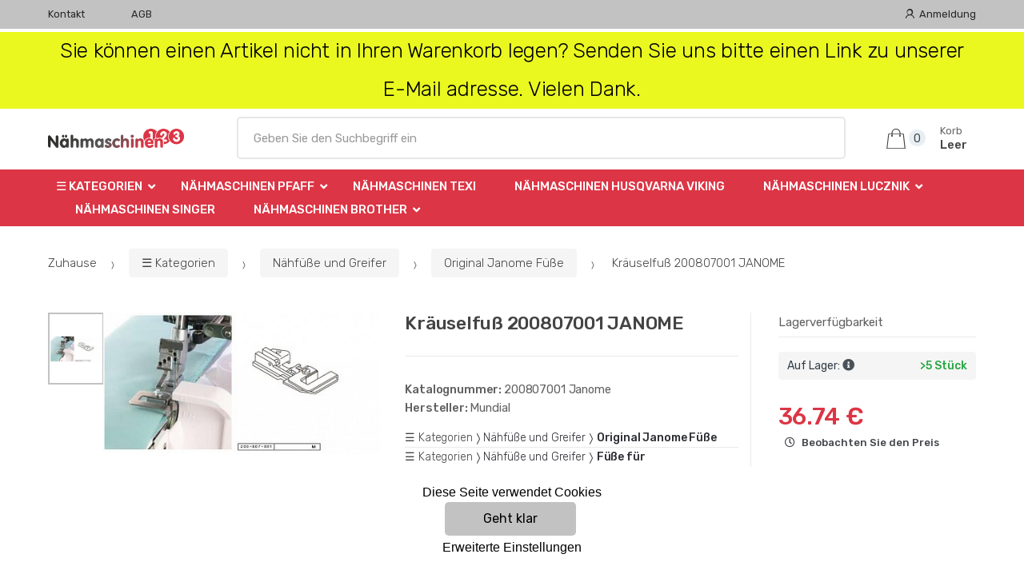

--- FILE ---
content_type: text/html; charset=UTF-8
request_url: https://www.nahmaschinen123.at/raffen-fuss/
body_size: 14133
content:
<!DOCTYPE html><html lang="de" itemscope="itemscope" itemtype="http://schema.org/WebPage"><head><base href="//www.nahmaschinen123.at/"><meta charset="UTF-8"><meta name="viewport" content="width=device-width, initial-scale=1, maximum-scale=1.0, user-scalable=no"><meta property="og:title" content="Kräuselfuß 200807001 JANOME"><meta property="og:type" content="article"><meta property="og:url" content="//www.nahmaschinen123.at/raffen-fuss/"><meta property="og:image" content="//www.nahmaschinen123.at/img/575/raffen-fuss-0--.jpg"><meta property="og:site_name" content="nahmaschinen123.at"><meta property="og:description" content=" Für Janome 1200 D, Janome 200807104
"><title>Kräuselfuß 200807001 janome</title><meta name="description" content=""><meta name="keywords" content=""><meta name="robots" content="all,follow"><meta name="author" content="www.retailys.com"><meta http-equiv="Cache-control" content="public"><link rel="preconnect" href="https://fonts.gstatic.com" crossorigin="anonymous"><link rel="preload" href="retailys/templates/modern/General/build/fonts/techmarket-icons.woff" as="font"  crossorigin="anonymous"><link rel="preload" href="retailys/templates/modern/General/build/fonts/fontawesome5/fa-solid-900.woff2" as="font"  crossorigin="anonymous"><link rel="preload" href="retailys/templates/modern/General/build/fonts/fontawesome5/fa-brands-400.woff2" as="font"  crossorigin="anonymous"><link rel="preload" href="retailys/templates/modern/General/build/fonts/fontawesome5/fa-regular-400.woff2" as="font"  crossorigin="anonymous"><link rel="preload" href="https://fonts.googleapis.com/css2?family=Rubik:wght@300;400;500;900&display=swap" as="style" ><link rel="stylesheet" href="https://fonts.googleapis.com/css2?family=Rubik:wght@300;400;500;900&display=swap"><link rel="preload" href="retailys/templates/modern/General/build/fonts/slick/slick.woff" as="font"  crossorigin="anonymous"><link rel="preload" href="retailys/templates/modern/General/build/css/styles-detail-09d5365638.css" as="style"><link rel="preload" href="retailys/templates/modern/General/build/js/scripts-detail-1d915b5de5.js" as="script"><link rel="stylesheet" type="text/css" href="retailys/templates/modern/General/build/css/styles-detail-09d5365638.css" media="all"><style>:root
		{
			--mainColor: #c2c2c2;
			--secondaryColor: #292929;
			--menuColor: #dc3545;
			--addToCardColor:  #00d900 ;
			--addToCardTextColor:  #000000 ;
			--priceColor:  #dc3545 ;
			--noticeColor: #eaf820;
			--noticeTextColor: #000000;
			--onsaleColor: #f5363e;
			--landscapeTitleColor: #000000;
			--footerColor: #f9f9f9;
			--carousel-with-bg-background-color: #eff5f5;
			--UPSColor: #000000;
		}
	</style><script type="text/javascript" src="retailys/templates/modern/General/build/js/scripts-detail-1d915b5de5.js"></script><link href="https://cdn.jsdelivr.net/npm/select2@4.1.0-rc.0/dist/css/select2.min.css" rel="stylesheet"><script src="https://cdn.jsdelivr.net/npm/select2@4.1.0-rc.0/dist/js/select2.full.min.js"></script><script src="https://cdn.jsdelivr.net/npm/select2@4.0.13/dist/js/i18n/de.js"></script><script>
			$(document).ready(function () {
				function formatSearching(result) {
					if (result.loading) {
						return result.text;
					}
					if(result.type== 'link')
					{
						var markup = "<a class='select2-result-search-box--link' href='//www.nahmaschinen123.at/" + result.link + "/'>" +
								"<div><strong>" + result.text + "</strong></div></a>";
					}else if(result.type == 'section')
					{
						var markup = "<div class=''>" +
								"<div><strong>" + result.text + "</strong></div></div>";
					}else if(result.type=='category')
					{
						var markup = "<a class='select2-result-search-box' href='//www.nahmaschinen123.at/" + result.path + "/'><i class='far fa-folder'></i>";
						 markup += "<div class='category-result'><strong>" + result.name + "</strong></div></a>";
					}
					else {
						var markup = "<a class='select2-result-search-box' href='//www.nahmaschinen123.at/" + result.path + "/'><div class='select2-result-search-image'><img src='" + result.thumbnail + "' ></div><div class='select2-result-search clearfix d-flex flex-column'>" +
								"<div ><strong>" + result.text + "</strong></div>" +
								"<div class='d-flex flex-row justify-content-between'>" +
								"<div class='select2-result-search__meta'>";

						if (result.retailPrice) {
							markup += "<div class='select2-result-search__price'><span class='select2-result-search__price'> " + result.price + "</span> - <span class='select2-result-search__retailprice'>" + result.retailPrice + "</span></div>";

						} else {
							markup += "<div class='select2-result-search__price'><span class='select2-result-search__price'> " + result.price + "</span></div>";
						}
						markup += "</div>";
						markup += "</div></div></a>";
					}
					return markup;
				}
				function formatSearchingSelection(result) {
					return result.text;
				}
				$('#search, #search-mobile').select2({
					allowClear: false,
					DropdownSearch: false,
					//minimumResultsForSearch: 10,
					ajax: {
						url: '//www.nahmaschinen123.at/plugin/Searching/action/getSearchingResultJSON/',
						method: "POST",
						delay: 250,
						dataType: 'json',
						data: function (params) {
							var query = {
								from: 'template',
								q: params.term,
								page: params.page || 1
							}
							return query;
						},
					},
					placeholder: 'Geben Sie den Suchbegriff ein',
					escapeMarkup: function (markup) {
						return markup;
					}, // let our custom formatter work
					minimumInputLength: 3,
					templateResult: formatSearching,
					templateSelection: formatSearchingSelection,
				}).on("select2:unselecting", function(e) {
					$(this).data('state', 'unselected');
				}).on("select2:open", function(e) {
					document.querySelector('.select2-search__field').focus();
				}).on("select2:select", function(e) {
					window.location.href = '//www.nahmaschinen123.at/'+e.params.data.path;
				});
			});
		</script><script>
		window.dataLayer = window.dataLayer || [];
		function changeVariantLayers(select, id, name,variant, label, nameVariant = null, master_id){
	if(nameVariant == null){
		var nameVariant = $(select).find(':selected').attr('data-name');
	}
	dataLayer.push({
		event: 'productVariantChosen',
		actionProduct: {
			id: id,
			master_id: master_id,
			name: name,
			productVariantId: variant
		},
		productVariantProperty: label,
		productVariantChosen:nameVariant
	});
}
	</script><script type="text/javascript">
			function beforeSearching(){
				var q = $('#search').val();
				if(q.length <3){
					return false;
				}else {
					var action = $('#navbarsearch').attr('action') + q + '/?q='+q;
					$('#navbarsearch').attr('action', action);
				}
			}
			function dataLayerClick(url, id, name, priceWithoutWord, manufacturer_name, position, retailPriceWithoutWord, list,category, id2 = undefined){
				event.preventDefault();
				if(retailPriceWithoutWord == 0){
					var retailPriceWithoutWord = undefined;
				}
								if (event.which == 2) {
					window.open(url,'_blank');
				} else if(event.which != 3) {
					location = url;
				}
			}
		</script><link rel="shortcut icon" href="data/robert-vesely/templates/575/26/1/web_icon.png"><!-- BEGIN - Retailys marketing variables for javascript --><script type="text/javascript">
	var loggedUser = null;
	var consentCookie = 0;
var marketingEvent = "offerdetail";
var marketingProductId = "273213";
	</script><!-- END - Retailys marketing variables for javascript --><!-- Google Analytics --><script>
(function(i,s,o,g,r,a,m){i['GoogleAnalyticsObject']=r;i[r]=i[r]||function(){
(i[r].q=i[r].q||[]).push(arguments)},i[r].l=1*new Date();a=s.createElement(o),
m=s.getElementsByTagName(o)[0];a.async=1;a.src=g;m.parentNode.insertBefore(a,m)
})(window,document,'script','https://www.google-analytics.com/analytics.js','ga');
ga('create', 'UA-39419367-9', 'auto');
ga('send', 'pageview');
</script><!-- End Google Analytics --></head><body class="woocommerce-active single-product full-width extended"><div id="page" class="hfeed site"><div
	class="top-bar top-bar-v4"><div class="col-full"><ul id="menu-top-bar-left" class="nav menu-top-bar-left"><li class="menu-item animate-dropdown"><a title="Kontakt" href="//www.nahmaschinen123.at/kontakt-1/">Kontakt</a></li><li class="menu-item animate-dropdown"><a title="AGB" href="//www.nahmaschinen123.at/geschaftsbedingungen/">AGB</a></li></ul><!-- .nav --><div class=""><ul id="menu-top-bar-right" class="nav menu-top-bar-right"><li class="menu-item"><a title="Anmeldung" href="//www.nahmaschinen123.at/plugin/Users/action/login/"><i class="tm tm-login-register"></i>
			Anmeldung</a></li></ul></div><!-- .nav --></div><!-- .col-full --></div><!-- .top-bar-v2 --><div class="fullwidth-notice stretch-full-width mb-0 mt-1"><div class="col-full"><p class="message text-center">Sie können einen Artikel nicht in Ihren Warenkorb legen? Senden Sie uns bitte einen Link zu unserer E-Mail adresse. Vielen Dank.</p></div><!-- .col-full --></div><header id="masthead" class="site-header header-v10" style="background-image: none; "><div class="col-full desktop-only"><div class="techmarket-sticky-wrap"><div class="row"><div class="site-branding"><a href="//www.nahmaschinen123.at/" class="custom-logo-link" rel="home"><img src="data/robert-vesely/templates/575/26/1/logo.png" alt="Logo"></a><!-- /.custom-logo-link --></div><!-- /.site-branding --><!-- ============================================================= End Header Logo ============================================================= --><form class="navbar-search" id="navbarsearch" method="POST" onsubmit="return beforeSearching()"  action="//www.nahmaschinen123.at/q/"><label class="sr-only screen-reader-text" for="search">Suche</label><input type="text" id="search" class="form-control" name="query" minlength="3"></form><!-- .navbar-search --><ul id="site-header-cart" class="site-header-cart menu"><li class="animate-dropdown dropdown cart-link-mini"><a class="cart-contents" href="//www.nahmaschinen123.at/plugin/Basket/action/summary/" data-toggle="dropdown" title="Sie sehen den Warenkorb"><i class="tm tm-shopping-bag"></i><span class="count">0</span><span class="amount"><span class="price-label">Korb</span><span class="totalAmount">
						Leer
						</span></span></a><ul class="dropdown-menu dropdown-menu-mini-cart" style="left: 0px !important; right: -10px !important;"><li><div class="widget woocommerce widget_shopping_cart"><div class="widget_shopping_cart_content"><ul class="woocommerce-mini-cart cart_list product_list_widget "></ul><!-- .cart_list --><p class="woocommerce-mini-cart__total total discount-table-write-info" style="display:none;"><strong>Rabattgutschein:&nbsp;</strong><span class="woocommerce-Price-amount-coupone amount">- <span class="active-coupon-code"></span></span></p><p class="woocommerce-mini-cart__total total"><strong>Gesamt:&nbsp;</strong><span class="woocommerce-Price-amount amount"><span class="woocommerce-Price-currencySymbol"></span>0.00&nbsp;&euro;</span></p><p class="woocommerce-mini-cart__buttons buttons"><a href="//www.nahmaschinen123.at/plugin/Basket/action/summary/" class="button wc-forward">Einkaufswagen anzeigen</a><a href="//www.nahmaschinen123.at/plugin/Basket/action/orderForm/" class="button checkout wc-forward">Gehen Sie zur Registrierkasse</a></p></div><!-- .widget_shopping_cart_content --></div><!-- .widget_shopping_cart --></li></ul><!-- .dropdown-menu-mini-cart --></li></ul><!-- .site-header-cart --></div><!-- /.row --><div class="alert alert-dark alert-cart-update" role="alert">
				Die Produkte im Warenkorb wurden aktualisiert
			</div><div class="alert alert-dark alert-user-login" role="alert"></div><div class="alert alert-dark alert-watchdog" role="alert">
				Watchdog erfolgreich eingestellt.
			</div><div class="alert alert-dark alert-discount-update" role="alert"></div></div><!-- .techmarket-sticky-wrap --><div class="stretched-row"><div class="col-full"><div
					class="row"><nav id="navbar-primary " class="navbar-primary " aria-label="Navbar Primary" data-nav="flex-menu"><ul id="menu-navbar-primary" class="nav yamm"><li class="yamm-fw menu-item menu-item-has-children  animate-dropdown dropdown"><a title="☰ Kategorien" data-toggle="dropdown" class="dropdown-toggle " aria-haspopup="true" href="#" aria-expanded="false">☰ Kategorien
						<span class="caret"></span></a><ul role="menu" class="dropdown-menu" x-placement="top-start" style=""><li class="menu-item menu-item-object-static_block animate-dropdown"><div class="menu-title-link"><a class="without-image " href="//www.nahmaschinen123.at/kategorien/"><span><span>☰ Kategorien</span><small></small></span></a></div><div class="yamm-content"><div class="tm-mega-menu"><ul class="megaMenuGrid"><li style="width: 17% !important"><a class="with-image" href="//www.nahmaschinen123.at/nahmaschinen-pfaff/"><span><img class="image" src="https://www.nahmaschinen123.at/cdn/robert-vesely/img/575/nahmaschinen-pfaff-0-50-50.jpg" alt="Nähmaschinen PFAFF"><span>Nähmaschinen PFAFF</span></span></a></li><li style="width: 17% !important"><a class="with-image" href="//www.nahmaschinen123.at/nahmaschinen-texi/"><span><img class="image" src="https://www.nahmaschinen123.at/cdn/robert-vesely/img/575/nahmaschinen-texi-0-50-50.jpg" alt="Nähmaschinen TEXI"><span>Nähmaschinen TEXI</span></span></a></li><li style="width: 17% !important"><a class="with-image" href="//www.nahmaschinen123.at/nahmaschinen-husqvarna-viking/"><span><img class="image" src="https://www.nahmaschinen123.at/cdn/robert-vesely/img/575/nahmaschinen-husqvarna-viking-0-50-50.jpg" alt="Nähmaschinen HUSQVARNA VIKING"><span>Nähmaschinen HUSQVARNA VIKING</span></span></a></li><li style="width: 17% !important"><a class="with-image" href="//www.nahmaschinen123.at/nahmaschinen-BROTHER/"><span><img class="image" src="https://www.nahmaschinen123.at/cdn/robert-vesely/img/575/nahmaschinen-brother-0-50-50.jpg" alt="Nähmaschinen BROTHER"><span>Nähmaschinen BROTHER</span></span></a></li><li style="width: 17% !important"><a class="with-image" href="//www.nahmaschinen123.at/nahmaschinen-singer/"><span><img class="image" src="https://www.nahmaschinen123.at/cdn/robert-vesely/img/575/nahmaschinen-singer-0-50-50.jpg" alt="Nähmaschinen SINGER"><span>Nähmaschinen SINGER</span></span></a></li><li style="width: 17% !important"><a class="with-image" href="//www.nahmaschinen123.at/naehmaschinen-merrylock/"><span><img class="image" src="https://www.nahmaschinen123.at/cdn/robert-vesely/img/575/naehmaschinen-merrylock-0-50-50.jpg" alt="Nähmaschinen MERRYLOCK"><span>Nähmaschinen MERRYLOCK</span></span></a></li><li style="width: 17% !important"><a class="with-image" href="//www.nahmaschinen123.at/naehmaschinen-veritas/"><span><img class="image" src="https://www.nahmaschinen123.at/cdn/robert-vesely/img/575/naehmaschinen-veritas-0-50-50.jpg" alt="Nähmaschinen VERITAS"><span>Nähmaschinen VERITAS</span></span></a></li><li style="width: 17% !important"><a class="with-image" href="//www.nahmaschinen123.at/bugeltechnik/"><span><img class="image" src="https://www.nahmaschinen123.at/cdn/robert-vesely/img/575/bugeltechnik-0-50-50.jpg" alt="Bügeltechnik"><span>Bügeltechnik</span></span></a></li><li style="width: 17% !important"><a class="with-image" href="//www.nahmaschinen123.at/naehmaschinen-fuer-kinder/"><span><img class="image" src="https://www.nahmaschinen123.at/cdn/robert-vesely/img/575/naehmaschinen-fuer-kinder-0-50-50.jpg" alt="Nähmaschinen für Kinder"><span>Nähmaschinen für Kinder</span></span></a></li><li style="width: 17% !important"><a class="with-image" href="//www.nahmaschinen123.at/naehmaschinen-guzzanti/"><span><img class="image" src="https://www.nahmaschinen123.at/cdn/robert-vesely/img/575/naehmaschinen-guzzanti-0-50-50.jpeg" alt="Nähmaschinen GUZZANTI"><span>Nähmaschinen GUZZANTI</span></span></a></li><li style="width: 17% !important"><a class="with-image" href="//www.nahmaschinen123.at/lucznik-naehmaschinen/"><span><img class="image" src="https://www.nahmaschinen123.at/cdn/robert-vesely/img/575/lucznik-naehmaschinen-0-50-50.jpg" alt="Nähmaschinen LUCZNIK "><span>Nähmaschinen LUCZNIK </span></span></a></li><li style="width: 17% !important"><a class="with-image" href="//www.nahmaschinen123.at/patchwork-und-quilten/"><span><img class="image" src="https://www.nahmaschinen123.at/cdn/robert-vesely/img/575/patchwork-und-quilten-0-50-50.jpg" alt="Patchwork und Quilten"><span>Patchwork und Quilten</span></span></a></li><li style="width: 17% !important"><a class="with-image" href="//www.nahmaschinen123.at/scheren-und-ratschen/"><span><img class="image" src="https://www.nahmaschinen123.at/cdn/robert-vesely/img/575/scheren-und-ratschen-0-50-50.jpg" alt="Scheren und Ratschen"><span>Scheren und Ratschen</span></span></a></li><li style="width: 17% !important"><a class="with-image" href="//www.nahmaschinen123.at/zubehor-fur-nahmaschinen/"><span><img class="image" src="https://www.nahmaschinen123.at/cdn/robert-vesely/img/575/zubehor-fur-nahmaschinen-0-50-50.jpg" alt="Zubehör für Nähmaschinen"><span>Zubehör für Nähmaschinen</span></span></a></li><li style="width: 17% !important"><a class="with-image" href="//www.nahmaschinen123.at/schneidpads/"><span><img class="image" src="https://www.nahmaschinen123.at/cdn/robert-vesely/img/575/schneidpads-0-50-50.jpg" alt="Schneidpads"><span>Schneidpads</span></span></a></li><li style="width: 17% !important"><a class="with-image" href="//www.nahmaschinen123.at/nahfuse-und-greifer/"><span><img class="image" src="https://www.nahmaschinen123.at/cdn/robert-vesely/img/575/nahfuse-und-greifer-0-50-50.jpg" alt="Nähfüße und Greifer"><span>Nähfüße und Greifer</span></span></a></li><li style="width: 17% !important"><a class="with-image" href="//www.nahmaschinen123.at/schragbandeinfasser-und-bugeleisen/"><span><img class="image" src="https://www.nahmaschinen123.at/cdn/robert-vesely/img/575/schragbandeinfasser-und-bugeleisen-0-50-50.jpg" alt="Schrägbandeinfasser und Bügeleisen"><span>Schrägbandeinfasser und Bügeleisen</span></span></a></li><li style="width: 17% !important"><a class="with-image" href="//www.nahmaschinen123.at/nadeln-furs-quilten/"><span><img class="image" src="https://www.nahmaschinen123.at/cdn/robert-vesely/img/575/nadeln-furs-quilten-0-50-50.jpg" alt="Nadeln fürs Quilten"><span>Nadeln fürs Quilten</span></span></a></li><li style="width: 17% !important"><a class="with-image" href="//www.nahmaschinen123.at/stifte-und-sicherheitsnadeln/"><span><img class="image" src="https://www.nahmaschinen123.at/cdn/robert-vesely/img/575/stifte-und-sicherheitsnadeln-0-50-50.jpg" alt="Stifte und Sicherheitsnadeln"><span>Stifte und Sicherheitsnadeln</span></span></a></li><li style="width: 17% !important"><a class="with-image" href="//www.nahmaschinen123.at/geschenkgutscheine/"><span><img class="image" src="https://www.nahmaschinen123.at/cdn/robert-vesely/img/575/geschenkgutscheine-0-50-50.jpg" alt="Geschenkgutscheine"><span>Geschenkgutscheine</span></span></a></li></ul></div><!-- .tm-mega-menu --></div><!-- .yamm-content --></li><!-- .menu-item --></ul><!-- .dropdown-menu --></li><li class="menu-item menu-item-has-children animate-dropdown dropdown"><a title="Nähmaschinen PFAFF" data-toggle="dropdown" class="dropdown-toggle " aria-haspopup="true" href="//www.nahmaschinen123.at/nahmaschinen-pfaff/" aria-expanded="false">
															Nähmaschinen PFAFF
														<span class="caret"></span></a><ul role="menu" class="dropdown-menu"><li class="menu-item"><a title="PFAFF Näh- und Stickmaschinen" href="//www.nahmaschinen123.at/pfaff-nah-und-stickmaschinen/">PFAFF Näh- und Stickmaschinen</a></li><li class="menu-item"><a title="Overlocks - Coverlocks PFAFF" href="//www.nahmaschinen123.at/overlocks-coverlocks-pfaff/">Overlocks - Coverlocks PFAFF</a></li><li class="menu-item"><a title="Overlocky PFAFF" href="//www.nahmaschinen123.at/overlocky-pfaff/">Overlocky PFAFF</a></li></ul><!-- .dropdown-menu --></li><li class="menu-item"><a title="Nähmaschinen TEXI" href="//www.nahmaschinen123.at/nahmaschinen-texi/">Nähmaschinen TEXI</a></li><li class="menu-item"><a title="Nähmaschinen HUSQVARNA VIKING" href="//www.nahmaschinen123.at/nahmaschinen-husqvarna-viking/">Nähmaschinen HUSQVARNA VIKING</a></li><li class="menu-item menu-item-has-children animate-dropdown dropdown"><a title="Nähmaschinen LUCZNIK " data-toggle="dropdown" class="dropdown-toggle " aria-haspopup="true" href="//www.nahmaschinen123.at/lucznik-naehmaschinen/" aria-expanded="false">
															Nähmaschinen LUCZNIK 
														<span class="caret"></span></a><ul role="menu" class="dropdown-menu"><li class="menu-item"><a title="LUCZNIK mechanische Nähmaschinen" href="//www.nahmaschinen123.at/lucznik-mechanische-naehmaschinen/">LUCZNIK mechanische Nähmaschinen</a></li></ul><!-- .dropdown-menu --></li><li class="menu-item"><a title="Nähmaschinen SINGER" href="//www.nahmaschinen123.at/nahmaschinen-singer/">Nähmaschinen SINGER</a></li><li class="menu-item menu-item-has-children animate-dropdown dropdown"><a title="Nähmaschinen BROTHER" data-toggle="dropdown" class="dropdown-toggle " aria-haspopup="true" href="//www.nahmaschinen123.at/nahmaschinen-BROTHER/" aria-expanded="false">
															Nähmaschinen BROTHER
														<span class="caret"></span></a><ul role="menu" class="dropdown-menu"><li class="menu-item"><a title="BROTHER mechanische Nähmaschinen" href="//www.nahmaschinen123.at/BROTHER-mechanische-nahmaschinen/">BROTHER mechanische Nähmaschinen</a></li><li class="menu-item"><a title="BROTHER elektronische Maschinen" href="//www.nahmaschinen123.at/elektronische-maschinen-brother/">BROTHER elektronische Maschinen</a></li><li class="menu-item"><a title="BROTHER Näh- und Stickmaschinen" href="//www.nahmaschinen123.at/brother-nah-und-stickmaschinen/">BROTHER Näh- und Stickmaschinen</a></li><li class="menu-item"><a title="BROTHER Stickmaschinen" href="//www.nahmaschinen123.at/brother-stickmaschinen/">BROTHER Stickmaschinen</a></li><li class="menu-item"><a title="BROTHER Overlocks und Coverlocks" href="//www.nahmaschinen123.at/brother-overlocks-und-coverlocks/">BROTHER Overlocks und Coverlocks</a></li></ul><!-- .dropdown-menu --></li></ul><!-- .nav --></nav><!-- .navbar-primary --></div></div></div></div><div class="col-full handheld-only"><div class="handheld-header"><div class="row"><div class="site-branding"><a href="//www.nahmaschinen123.at/" class="custom-logo-link" rel="home"><img src="data/robert-vesely/templates/575/26/1/logo.png" alt="Logo"></a><!-- /.custom-logo-link --></div><!-- /.site-branding --><!-- ============================================================= End Header Logo ============================================================= --><div class="handheld-header-links"><ul class=""><li class="menu-item" style="position: relative;"><a title="Anmeldung" href="//www.nahmaschinen123.at/plugin/Users/action/login/"><i class="tm tm-login-register"></i></a></li></ul><!-- .columns-3 --></div><!-- .handheld-header-links --></div><div class="alert alert-dark alert-cart-update" role="alert">
				Die Produkte im Warenkorb wurden aktualisiert
			</div><div class="alert alert-dark alert-user-login" role="alert"></div><div class="alert alert-dark alert-watchdog" role="alert">
				Watchdog erfolgreich eingestellt.
			</div><div class="alert alert-dark alert-discount-update" role="alert"></div><div class="techmarket-sticky-wrap"><div class="row"><nav id="handheld-navigation" class="handheld-navigation" aria-label="Handheld Navigation"><button class="btn navbar-toggler" type="button" aria-label="Menu"><i class="tm tm-departments-thin"></i><span>Menu</span></button><div class="handheld-navigation-menu"><div class="handheld-navigation-menu-content"><span class="tmhm-close">Schließen</span><ul id="menu-departments-menu-1" class="nav"><li class="menu-item menu-item-has-children animate-dropdown dropdown"><a data-toggle="dropdown" class="dropdown-toggle" aria-haspopup="true" href="//www.nahmaschinen123.at/kategorien/" aria-expanded="false">☰ Kategorien<span class="caret"></span></a><ul role="menu" class="dropdown-menu"><li class="menu-item animate-dropdown"><a title="Nähmaschinen PFAFF" href="//www.nahmaschinen123.at/nahmaschinen-pfaff/">Nähmaschinen PFAFF</a></li><li class="menu-item animate-dropdown"><a title="Nähmaschinen TEXI" href="//www.nahmaschinen123.at/nahmaschinen-texi/">Nähmaschinen TEXI</a></li><li class="menu-item animate-dropdown"><a title="Nähmaschinen HUSQVARNA VIKING" href="//www.nahmaschinen123.at/nahmaschinen-husqvarna-viking/">Nähmaschinen HUSQVARNA VIKING</a></li><li class="menu-item animate-dropdown"><a title="Nähmaschinen BROTHER" href="//www.nahmaschinen123.at/nahmaschinen-BROTHER/">Nähmaschinen BROTHER</a></li><li class="menu-item animate-dropdown"><a title="Nähmaschinen SINGER" href="//www.nahmaschinen123.at/nahmaschinen-singer/">Nähmaschinen SINGER</a></li><li class="menu-item animate-dropdown"><a title="Nähmaschinen MERRYLOCK" href="//www.nahmaschinen123.at/naehmaschinen-merrylock/">Nähmaschinen MERRYLOCK</a></li><li class="menu-item animate-dropdown"><a title="Nähmaschinen VERITAS" href="//www.nahmaschinen123.at/naehmaschinen-veritas/">Nähmaschinen VERITAS</a></li><li class="menu-item animate-dropdown"><a title="Bügeltechnik" href="//www.nahmaschinen123.at/bugeltechnik/">Bügeltechnik</a></li><li class="menu-item animate-dropdown"><a title="Nähmaschinen für Kinder" href="//www.nahmaschinen123.at/naehmaschinen-fuer-kinder/">Nähmaschinen für Kinder</a></li><li class="menu-item animate-dropdown"><a title="Nähmaschinen GUZZANTI" href="//www.nahmaschinen123.at/naehmaschinen-guzzanti/">Nähmaschinen GUZZANTI</a></li><li class="menu-item animate-dropdown"><a title="Nähmaschinen LUCZNIK " href="//www.nahmaschinen123.at/lucznik-naehmaschinen/">Nähmaschinen LUCZNIK </a></li><li class="menu-item animate-dropdown"><a title="Patchwork und Quilten" href="//www.nahmaschinen123.at/patchwork-und-quilten/">Patchwork und Quilten</a></li><li class="menu-item animate-dropdown"><a title="Scheren und Ratschen" href="//www.nahmaschinen123.at/scheren-und-ratschen/">Scheren und Ratschen</a></li><li class="menu-item animate-dropdown"><a title="Zubehör für Nähmaschinen" href="//www.nahmaschinen123.at/zubehor-fur-nahmaschinen/">Zubehör für Nähmaschinen</a></li><li class="menu-item animate-dropdown"><a title="Schneidpads" href="//www.nahmaschinen123.at/schneidpads/">Schneidpads</a></li><li class="menu-item animate-dropdown"><a title="Nähfüße und Greifer" href="//www.nahmaschinen123.at/nahfuse-und-greifer/">Nähfüße und Greifer</a></li><li class="menu-item animate-dropdown"><a title="Schrägbandeinfasser und Bügeleisen" href="//www.nahmaschinen123.at/schragbandeinfasser-und-bugeleisen/">Schrägbandeinfasser und Bügeleisen</a></li><li class="menu-item animate-dropdown"><a title="Nadeln fürs Quilten" href="//www.nahmaschinen123.at/nadeln-furs-quilten/">Nadeln fürs Quilten</a></li><li class="menu-item animate-dropdown"><a title="Stifte und Sicherheitsnadeln" href="//www.nahmaschinen123.at/stifte-und-sicherheitsnadeln/">Stifte und Sicherheitsnadeln</a></li><li class="menu-item animate-dropdown"><a title="Geschenkgutscheine" href="//www.nahmaschinen123.at/geschenkgutscheine/">Geschenkgutscheine</a></li></ul></li><!-- .dropdown-menu --><li class="menu-item menu-item-has-children animate-dropdown dropdown"><a data-toggle="dropdown" class="dropdown-toggle" aria-haspopup="true" href="//www.nahmaschinen123.at/nahmaschinen-pfaff/" aria-expanded="false">Nähmaschinen PFAFF<span class="caret"></span></a><ul role="menu" class="dropdown-menu"><li class="menu-item animate-dropdown"><a title="PFAFF Näh- und Stickmaschinen" href="//www.nahmaschinen123.at/pfaff-nah-und-stickmaschinen/">PFAFF Näh- und Stickmaschinen</a></li><li class="menu-item animate-dropdown"><a title="Overlocks - Coverlocks PFAFF" href="//www.nahmaschinen123.at/overlocks-coverlocks-pfaff/">Overlocks - Coverlocks PFAFF</a></li><li class="menu-item animate-dropdown"><a title="Overlocky PFAFF" href="//www.nahmaschinen123.at/overlocky-pfaff/">Overlocky PFAFF</a></li></ul></li><!-- .dropdown-menu --><li class="highlight menu-item animate-dropdown"><a title="Nähmaschinen TEXI" href="//www.nahmaschinen123.at/nahmaschinen-texi/">Nähmaschinen TEXI</a></li><li class="highlight menu-item animate-dropdown"><a title="Nähmaschinen HUSQVARNA VIKING" href="//www.nahmaschinen123.at/nahmaschinen-husqvarna-viking/">Nähmaschinen HUSQVARNA VIKING</a></li><li class="menu-item menu-item-has-children animate-dropdown dropdown"><a data-toggle="dropdown" class="dropdown-toggle" aria-haspopup="true" href="//www.nahmaschinen123.at/lucznik-naehmaschinen/" aria-expanded="false">Nähmaschinen LUCZNIK <span class="caret"></span></a><ul role="menu" class="dropdown-menu"><li class="menu-item animate-dropdown"><a title="LUCZNIK mechanische Nähmaschinen" href="//www.nahmaschinen123.at/lucznik-mechanische-naehmaschinen/">LUCZNIK mechanische Nähmaschinen</a></li></ul></li><!-- .dropdown-menu --><li class="highlight menu-item animate-dropdown"><a title="Nähmaschinen SINGER" href="//www.nahmaschinen123.at/nahmaschinen-singer/">Nähmaschinen SINGER</a></li><li class="menu-item menu-item-has-children animate-dropdown dropdown"><a data-toggle="dropdown" class="dropdown-toggle" aria-haspopup="true" href="//www.nahmaschinen123.at/nahmaschinen-BROTHER/" aria-expanded="false">Nähmaschinen BROTHER<span class="caret"></span></a><ul role="menu" class="dropdown-menu"><li class="menu-item animate-dropdown"><a title="BROTHER mechanische Nähmaschinen" href="//www.nahmaschinen123.at/BROTHER-mechanische-nahmaschinen/">BROTHER mechanische Nähmaschinen</a></li><li class="menu-item animate-dropdown"><a title="BROTHER elektronische Maschinen" href="//www.nahmaschinen123.at/elektronische-maschinen-brother/">BROTHER elektronische Maschinen</a></li><li class="menu-item animate-dropdown"><a title="BROTHER Näh- und Stickmaschinen" href="//www.nahmaschinen123.at/brother-nah-und-stickmaschinen/">BROTHER Näh- und Stickmaschinen</a></li><li class="menu-item animate-dropdown"><a title="BROTHER Stickmaschinen" href="//www.nahmaschinen123.at/brother-stickmaschinen/">BROTHER Stickmaschinen</a></li><li class="menu-item animate-dropdown"><a title="BROTHER Overlocks und Coverlocks" href="//www.nahmaschinen123.at/brother-overlocks-und-coverlocks/">BROTHER Overlocks und Coverlocks</a></li></ul></li><!-- .dropdown-menu --></ul></div><div class="handheld-navigation-menu-filler"></div></div><!-- .handheld-navigation-menu --></nav><!-- .handheld-navigation --><div class="site-search"><div class="widget woocommerce widget_product_search"><form role="search" method="POST" class="woocommerce-product-search" action="//www.nahmaschinen123.at/q/"><label class="screen-reader-text" for="woocommerce-product-search-field-0">Suche:</label><input type="search" id="search-mobile" class="form-control search-field" name="query" minlength="3"><p class='spamkiller_searching'>Ochrana proti spamu. Kolik je
						7x4?
						<input class='spamkill_searching' type='text' name='spamkill_searching' value=''></p><input type="submit" value="Search"></form></div><!-- .widget --></div><!-- .site-search --><a class="handheld-header-cart-link has-icon" href="//www.nahmaschinen123.at/plugin/Basket/action/summary/" title="Einkaufswagen anzeigen"><i class="tm tm-shopping-bag"></i><span class="count">0</span></a></div><!-- /.row --><div class="alert alert-dark alert-mobile alert-cart-update " role="alert">
			Die Produkte im Warenkorb wurden aktualisiert
		</div><div class="alert alert-dark alert-mobile alert-watchdog" role="alert">
				Watchdog erfolgreich eingestellt.
		</div><div class="alert alert-dark alert-mobile alert-discount-update" role="alert"></div></div><!-- .techmarket-sticky-wrap --></div><!-- .handheld-header --></div><!-- .handheld-only --></header><!-- .header-v4 --><!-- ============================================================= Header End ============================================================= --><div id="content" class="site-content" tabindex="-1"><div class="col-full"><div class="row"><nav class="woocommerce-breadcrumb"><a href="//www.nahmaschinen123.at/">Zuhause</a><span class="delimiter"><i class="tm tm-breadcrumbs-arrow-right"></i></span><a href="">☰ Kategorien</a><span class="delimiter"><i class="tm tm-breadcrumbs-arrow-right"></i></span><a href="//www.nahmaschinen123.at/nahfuse-und-greifer/">Nähfüße und Greifer</a><span class="delimiter"><i class="tm tm-breadcrumbs-arrow-right"></i></span><a href="//www.nahmaschinen123.at/original-janome-fusse/">Original Janome Füße</a><span class="delimiter"><i class="tm tm-breadcrumbs-arrow-right"></i></span>
											Kräuselfuß 200807001 JANOME
			</nav><!-- .woocommerce-breadcrumb --><!-- .woocommerce-breadcrumb --><div id="primary" class="content-area"><main id="main" class="site-main"><div class="product"  itemscope itemtype="https://schema.org/Product"><div class="single-product-wrapper"><div class="product-images-wrapper thumb-count-2"><div class="sticky-params d-flex align-items-end flex-column"></div><div class="master-gallery-carousel"><div id="techmarket-single-product-gallery" class="techmarket-single-product-gallery techmarket-single-product-gallery--with-images techmarket-single-product-gallery--columns-2 images gallery-change-variant gallery-change-variant-273213 " data-columns="2"><div class="techmarket-single-product-gallery-images" data-ride="tm-slick-carousel" data-wrap=".woocommerce-product-gallery__wrapper" data-slick="{&quot;infinite&quot;:false,&quot;slidesToShow&quot;:1,&quot;slidesToScroll&quot;:1,&quot;dots&quot;:false,&quot;arrows&quot;:false,&quot;asNavFor&quot;:&quot;#techmarket-single-product-gallery .techmarket-single-product-gallery-thumbnails__wrapper&quot;}"><div class="woocommerce-product-gallery woocommerce-product-gallery--with-images woocommerce-product-gallery--columns-2 images" data-columns="2"><figure class="woocommerce-product-gallery__wrapper "><div data-thumb="//www.nahmaschinen123.at/img/575/raffen-fuss-0-180-180.jpg" class="woocommerce-product-gallery__image"><a href="//www.nahmaschinen123.at/img/575/raffen-fuss-0--.jpg" data-lightbox="273213" tabindex="-1" class="align-self-center" ><img src="//www.nahmaschinen123.at/img/575/raffen-fuss-0-400-400.jpg" loading="lazy" class="attachment-shop_single size-shop_single wp-post-image" alt="Kräuselfuß 200807001 JANOME" itemprop="image"></a></div></figure></div><!-- .woocommerce-product-gallery --></div><!-- .techmarket-single-product-gallery-images --><div class="techmarket-single-product-gallery-thumbnails" data-ride="tm-slick-carousel" data-wrap=".techmarket-single-product-gallery-thumbnails__wrapper" data-slick="{&quot;slidesToShow&quot;:4,&quot;dots&quot;:false,&quot;infinite&quot;:true,&quot;arrows&quot;:true,&quot;vertical&quot;:true,&quot;verticalSwiping&quot;:true,&quot;focusOnSelect&quot;:true,&quot;touchMove&quot;:true,&quot;centerMode&quot;:false,&quot;variableWidth&quot;:false,&quot;prevArrow&quot;:&quot;&lt;a href=\&quot;#\&quot;&gt;&lt;i class=\&quot;tm tm-arrow-up\&quot;&gt;&lt;\/i&gt;&lt;\/a&gt;&quot;,&quot;nextArrow&quot;:&quot;&lt;a href=\&quot;#\&quot;&gt;&lt;i class=\&quot;tm tm-arrow-down\&quot;&gt;&lt;\/i&gt;&lt;\/a&gt;&quot;,&quot;asNavFor&quot;:&quot;#techmarket-single-product-gallery .woocommerce-product-gallery__wrapper&quot;,&quot;responsive&quot;:[{&quot;breakpoint&quot;:765,&quot;settings&quot;:{&quot;vertical&quot;:false,&quot;horizontal&quot;:true,&quot;verticalSwiping&quot;:false,&quot;slidesToShow&quot;:4}}]}"><figure class="techmarket-single-product-gallery-thumbnails__wrapper"><figure data-thumb="//www.nahmaschinen123.at/img/575/raffen-fuss-0-180-180.jpg" class="techmarket-wc-product-gallery__image detail-product-gallery-thumbnails" style="width: 90px; height: 90px"><img src="//www.nahmaschinen123.at/img/575/raffen-fuss-0-180-180.jpg" loading="lazy" class="attachment-shop_thumbnail size-shop_thumbnail wp-post-image" alt="Kräuselfuß 200807001 JANOME"></figure></figure><!-- .techmarket-single-product-gallery-thumbnails__wrapper --></div><!-- .techmarket-single-product-gallery-thumbnails --></div></div><!-- .techmarket-single-product-gallery --></div><!-- .product-images-wrapper --><div class="summary entry-summary"><div class="single-product-header"><h1 class="product_title entry-title" itemprop="name">Kräuselfuß 200807001 JANOME</h1></div><!-- .single-product-header --><div class="woocommerce-product-details__short-description"><ul><li><strong>Katalognummer: </strong>
						200807001 Janome</li><li><strong>Hersteller: </strong><span itemprop="manufacturer">Mundial</span></li></ul></div><!-- .woocommerce-product-details__short-description --><div class="single-product-meta mb-0 pb-0"><div class="cat-and-sku"><span class="posted_in categories"><span>☰ Kategorien</span><i class="tm tm-breadcrumbs-arrow-right"></i><a rel="tag" href="//www.nahmaschinen123.at/nahfuse-und-greifer/">Nähfüße und Greifer</a><i class="tm tm-breadcrumbs-arrow-right"></i><a rel="tag" href="//www.nahmaschinen123.at/original-janome-fusse/"><strong itemprop="category">Original Janome Füße</strong></a></span></div><div class="brand"></div></div><div class="single-product-meta mb-0 pb-0"><div class="cat-and-sku"><span class="posted_in categories"><span>☰ Kategorien</span><i class="tm tm-breadcrumbs-arrow-right"></i><a rel="tag" href="//www.nahmaschinen123.at/nahfuse-und-greifer/">Nähfüße und Greifer</a><i class="tm tm-breadcrumbs-arrow-right"></i><a rel="tag" href="//www.nahmaschinen123.at/fusse-fur-heimnahmaschinen/"><strong itemprop="category">Füße für Heimnähmaschinen</strong></a></span></div><div class="brand"></div></div><div class="single-product-meta mb-0 pb-0"><div class="cat-and-sku"><span class="posted_in categories"><span>☰ Kategorien</span><i class="tm tm-breadcrumbs-arrow-right"></i><a rel="tag" href="//www.nahmaschinen123.at/nahfuse-und-greifer/">Nähfüße und Greifer</a><i class="tm tm-breadcrumbs-arrow-right"></i><a rel="tag" href="//www.nahmaschinen123.at/fusse-fur-overlock-coverlock-janome-1200d/"><strong itemprop="category">Füße für Overlock - Coverlock Janome 1200D</strong></a></span></div><div class="brand"></div></div><div class="single-product-meta mb-0 pb-0"><div class="cat-and-sku"><span class="posted_in categories"><span>☰ Kategorien</span><i class="tm tm-breadcrumbs-arrow-right"></i><a rel="tag" href="//www.nahmaschinen123.at/nahfuse-und-greifer/"><strong itemprop="category">Nähfüße und Greifer</strong></a></span></div><div class="brand"><a href="//www.nahmaschinen123.at/nahfuse-und-greifer/"><img alt="Nähfüße und Greifer" src="//www.nahmaschinen123.at/img/575/nahfuse-und-greifer-0-50-100.jpg" class="" loading="lazy"></a></div></div><!-- .single-product-meta --></div><!-- .entry-summary --><div class="product-actions-wrapper" itemprop="offers" itemtype="http://schema.org/Offer" itemscope><div class="product-actions" itemprop="url" content="https://www.nahmaschinen123.at/raffen-fuss/"><div class="availability">
				Lagerverfügbarkeit
			</div><!-- .availability --><div class="additional-info"><meta itemprop="availability" content="https://schema.org/InStock"><div class="d-flex justify-content-between" data-container="body" data-toggle="popover" data-placement="left" data-content="Abholen Heute."><span>Auf Lager:
								<i class="fas fa-sm fa-info-circle" style="font-size: 15px;"></i></span><span class="text-success"><strong>&gt;5 Stück</strong></span></div></div><!-- .additional-info --><p class="price"><span class="woocommerce-Price-amount amount"><span class="woocommerce-Price-currencySymbol" itemprop="priceCurrency" content="EUR"></span><span itemprop="price" content="36.7422">36.74&nbsp;&euro;</span></span></p><div class="watchdog-section"><div class="watchdog-price"><i class="far fa-clock"></i><span>Beobachten Sie den Preis</span></div></div><!-- .price --><div class="variations_form cart"><div class="variants-section"><table class="variations"><tbody></tbody></table></div><div class="single_variation_wrap"><div class="woocommerce-variation-add-to-cart variations_button woocommerce-variation-add-to-cart-disabled"><div class="quantity"><label for="quantity-input">Menge</label><input id="quantity-input" type="number" name="quantity" value="1" title="Menge" class="input-text qty text" size="4"></div><button class="single_add_to_cart_button button alt wc-variation-selection-needed" type="submit" data-article-id="273213" 	>In den Warenkorb</button></div></div></div><!-- .single_variation_wrap --><!-- .variations_form --></div><!-- .product-actions --></div><!-- .product-actions-wrapper --></div><!-- .single-product-wrapper --><div class="woocommerce-tabs wc-tabs-wrapper"><ul role="tablist" class="nav tabs wc-tabs"><li class="nav-item description_tab"><a class="nav-link active" id="moreDescriptionLink" data-toggle="tab" role="tab" aria-controls="tab-description" href="#tab-description">Beschreibung</a></li></ul><!-- /.ec-tabs --><div class="tab-content"><div class="tab-pane panel wc-tab active ck-content" id="tab-description" role="tabpanel" itemprop="description"><p>Für Janome 1200 D, Janome 200807104</p></div><div class="tab-pane " id="tab-params" role="tabpanel"><ul></ul></div></div></div><div class="tm-related-products-carousel section-products-carousel" id="tm-related-products-carousel" data-ride="tm-slick-carousel" data-wrap=".products" data-slick="{&quot;slidesToShow&quot;:7,&quot;slidesToScroll&quot;:7,&quot;dots&quot;:true,&quot;arrows&quot;:true,&quot;prevArrow&quot;:&quot;&lt;a href=\&quot;#\&quot;&gt;&lt;i class=\&quot;tm tm-arrow-left\&quot;&gt;&lt;\/i&gt;&lt;\/a&gt;&quot;,&quot;nextArrow&quot;:&quot;&lt;a href=\&quot;#\&quot;&gt;&lt;i class=\&quot;tm tm-arrow-right\&quot;&gt;&lt;\/i&gt;&lt;\/a&gt;&quot;,&quot;appendArrows&quot;:&quot;#tm-related-products-carousel .custom-slick-nav&quot;,&quot;responsive&quot;:[{&quot;breakpoint&quot;:767,&quot;settings&quot;:{&quot;slidesToShow&quot;:1,&quot;slidesToScroll&quot;:1}},{&quot;breakpoint&quot;:780,&quot;settings&quot;:{&quot;slidesToShow&quot;:3,&quot;slidesToScroll&quot;:3}},{&quot;breakpoint&quot;:1200,&quot;settings&quot;:{&quot;slidesToShow&quot;:4,&quot;slidesToScroll&quot;:4}},{&quot;breakpoint&quot;:1400,&quot;settings&quot;:{&quot;slidesToShow&quot;:5,&quot;slidesToScroll&quot;:5}}]}"><section class="related"><header class="section-header"><h2 class="section-title">Original Janome Füße</h2><nav class="custom-slick-nav"></nav></header><!-- .section-header --><div class="products"><div class="product" id="product-273343"><a href="//www.nahmaschinen123.at/quiltfuss-859839002-janome-1/" class="woocommerce-LoopProduct-link"  data-href="//www.nahmaschinen123.at/quiltfuss-859839002-janome-1/" onclick="dataLayerClick('//www.nahmaschinen123.at/quiltfuss-859839002-janome-1/','273343', 'Quiltfuß 859839002 JANOME', 11.6622, 'Janome', 1, 0, 'detailProduct', '', '273343');" onauxclick="dataLayerClick('//www.nahmaschinen123.at/quiltfuss-859839002-janome-1/','273343', 'Quiltfuß 859839002 JANOME', 11.6622, 'Janome', 1, 0, 'detailProduct', '', '273343');"><div class="sticky-params d-flex align-items-end flex-column"></div><div class="product-image"><img src="//www.nahmaschinen123.at/img/575/quiltfuss-859839002-janome-1-0-174-174.jpg" class="wp-post-image" alt="Quiltfuß 859839002 JANOME" loading="lazy"></div><span class="price"><br><ins><span class="amount">11.66&nbsp;&euro;</span></ins></span><!-- /.price --><h2 class="woocommerce-loop-product__title">Quiltfuß 859839002 JANOME</h2></a><div class="hover-area"><a class="button add_to_cart_button" href="#" rel="nofollow" data-article-id="273343" >In den Warenkorb
						</a></div></div><!-- /.product-outer --><div class="product" id="product-273342"><a href="//www.nahmaschinen123.at/quiltfuss-202087003-janome-1/" class="woocommerce-LoopProduct-link"  data-href="//www.nahmaschinen123.at/quiltfuss-202087003-janome-1/" onclick="dataLayerClick('//www.nahmaschinen123.at/quiltfuss-202087003-janome-1/','273342', 'Quiltfuß 202087003 JANOME', 11.8712, 'Janome', 2, 0, 'detailProduct', '', '273342');" onauxclick="dataLayerClick('//www.nahmaschinen123.at/quiltfuss-202087003-janome-1/','273342', 'Quiltfuß 202087003 JANOME', 11.8712, 'Janome', 2, 0, 'detailProduct', '', '273342');"><div class="sticky-params d-flex align-items-end flex-column"></div><div class="product-image"><img src="//www.nahmaschinen123.at/img/575/quiltfuss-202087003-janome-1-0-174-174.jpg" class="wp-post-image" alt="Quiltfuß 202087003 JANOME" loading="lazy"></div><span class="price"><br><ins><span class="amount">11.87&nbsp;&euro;</span></ins></span><!-- /.price --><h2 class="woocommerce-loop-product__title">Quiltfuß 202087003 JANOME</h2></a><div class="hover-area"><a class="button add_to_cart_button" href="#" rel="nofollow" data-article-id="273342" >In den Warenkorb
						</a></div></div><!-- /.product-outer --><div class="product" id="product-273308"><a href="//www.nahmaschinen123.at/set-3-fuss-1/" class="woocommerce-LoopProduct-link"  data-href="//www.nahmaschinen123.at/set-3-fuss-1/" onclick="dataLayerClick('//www.nahmaschinen123.at/set-3-fuss-1/','273308', 'Set 3 Fuß', 15.8422, '', 3, 0, 'detailProduct', '', '273308');" onauxclick="dataLayerClick('//www.nahmaschinen123.at/set-3-fuss-1/','273308', 'Set 3 Fuß', 15.8422, '', 3, 0, 'detailProduct', '', '273308');"><div class="sticky-params d-flex align-items-end flex-column"></div><div class="product-image"><img src="//www.nahmaschinen123.at/img/575/set-3-fuss-1-0-174-174.jpg" class="wp-post-image" alt="Set 3 Fuß" loading="lazy"></div><span class="price"><br><ins><span class="amount">15.84&nbsp;&euro;</span></ins></span><!-- /.price --><h2 class="woocommerce-loop-product__title">Set 3 Fuß</h2></a><div class="hover-area"><a class="button add_to_cart_button" href="#" rel="nofollow" data-article-id="273308" >In den Warenkorb
						</a></div></div><!-- /.product-outer --><div class="product" id="product-273302"><a href="//www.nahmaschinen123.at/overlock-fuss-fur-nahmaschinen-mit-umlaufgreifer/" class="woocommerce-LoopProduct-link"  data-href="//www.nahmaschinen123.at/overlock-fuss-fur-nahmaschinen-mit-umlaufgreifer/" onclick="dataLayerClick('//www.nahmaschinen123.at/overlock-fuss-fur-nahmaschinen-mit-umlaufgreifer/','273302', 'Overlock Fuß für Nähmaschinen mit Umlaufgreifer', 6.27, '', 4, 0, 'detailProduct', '', '273302');" onauxclick="dataLayerClick('//www.nahmaschinen123.at/overlock-fuss-fur-nahmaschinen-mit-umlaufgreifer/','273302', 'Overlock Fuß für Nähmaschinen mit Umlaufgreifer', 6.27, '', 4, 0, 'detailProduct', '', '273302');"><div class="sticky-params d-flex align-items-end flex-column"></div><div class="product-image"><img src="//www.nahmaschinen123.at/img/575/overlock-fuss-fur-nahmaschinen-mit-umlaufgreifer-0-174-174.jpg" class="wp-post-image" alt="Overlock Fuß für Nähmaschinen mit Umlaufgreifer" loading="lazy"></div><span class="price"><br><ins><span class="amount">6.27&nbsp;&euro;</span></ins></span><!-- /.price --><h2 class="woocommerce-loop-product__title">Overlock Fuß für Nähmaschinen mit Umlaufgreifer</h2></a><div class="hover-area"><a class="button add_to_cart_button" href="#" rel="nofollow" data-article-id="273302" >In den Warenkorb
						</a></div></div><!-- /.product-outer --><div class="product" id="product-273296"><a href="//www.nahmaschinen123.at/spulenkapsel-fur-janome-mit-fadenabschneider-ersatzteile-fur-haushaltsmaschinen/" class="woocommerce-LoopProduct-link"  data-href="//www.nahmaschinen123.at/spulenkapsel-fur-janome-mit-fadenabschneider-ersatzteile-fur-haushaltsmaschinen/" onclick="dataLayerClick('//www.nahmaschinen123.at/spulenkapsel-fur-janome-mit-fadenabschneider-ersatzteile-fur-haushaltsmaschinen/','273296', 'Spulenkapsel für Janome mit Fadenabschneider (Ersatzteile für Haushaltsmaschinen)', 25.8742, '', 5, 0, 'detailProduct', '', '273296');" onauxclick="dataLayerClick('//www.nahmaschinen123.at/spulenkapsel-fur-janome-mit-fadenabschneider-ersatzteile-fur-haushaltsmaschinen/','273296', 'Spulenkapsel für Janome mit Fadenabschneider (Ersatzteile für Haushaltsmaschinen)', 25.8742, '', 5, 0, 'detailProduct', '', '273296');"><div class="sticky-params d-flex align-items-end flex-column"></div><div class="product-image"><img src="//www.nahmaschinen123.at/img/575/spulenkapsel-fur-janome-mit-fadenabschneider-ersatzteile-fur-haushaltsmaschinen-0-174-174.jpg" class="wp-post-image" alt="Spulenkapsel für Janome mit Fadenabschneider (Ersatzteile für Haushaltsmaschinen)" loading="lazy"></div><span class="price"><br><ins><span class="amount">25.87&nbsp;&euro;</span></ins></span><!-- /.price --><h2 class="woocommerce-loop-product__title">Spulenkapsel für Janome mit Fadenabschneider (Ersatzteile für Haushaltsmaschinen)</h2></a><div class="hover-area"><a class="button add_to_cart_button" href="#" rel="nofollow" data-article-id="273296" >In den Warenkorb
						</a></div></div><!-- /.product-outer --><div class="product" id="product-273291"><a href="//www.nahmaschinen123.at/montage-funfzehn-fuss/" class="woocommerce-LoopProduct-link"  data-href="//www.nahmaschinen123.at/montage-funfzehn-fuss/" onclick="dataLayerClick('//www.nahmaschinen123.at/montage-funfzehn-fuss/','273291', 'Set mit 15 Nähmaschinenfüßen für Singer, Bernette, Janome, Brother, Redstar, Texi usw.', 37.62, '', 6, 0, 'detailProduct', '', '273291');" onauxclick="dataLayerClick('//www.nahmaschinen123.at/montage-funfzehn-fuss/','273291', 'Set mit 15 Nähmaschinenfüßen für Singer, Bernette, Janome, Brother, Redstar, Texi usw.', 37.62, '', 6, 0, 'detailProduct', '', '273291');"><div class="sticky-params d-flex align-items-end flex-column"></div><div class="product-image"><img src="//www.nahmaschinen123.at/img/575/montage-funfzehn-fuss-0-174-174.jpg" class="wp-post-image" alt="Set mit 15 Nähmaschinenfüßen für Singer, Bernette, Janome, Brother, Redstar, Texi usw." loading="lazy"></div><span class="price"><br><ins><span class="amount">37.62&nbsp;&euro;</span></ins></span><!-- /.price --><h2 class="woocommerce-loop-product__title">Set mit 15 Nähmaschinenfüßen für Singer, Bernette, Janome, Brother, Redstar, Texi usw.</h2></a><div class="hover-area"><a class="button add_to_cart_button" href="#" rel="nofollow" data-article-id="273291" >In den Warenkorb
						</a></div></div><!-- /.product-outer --><div class="product" id="product-273276"><a href="//www.nahmaschinen123.at/stellen-sie-fur-das-nahen-boleros/" class="woocommerce-LoopProduct-link"  data-href="//www.nahmaschinen123.at/stellen-sie-fur-das-nahen-boleros/" onclick="dataLayerClick('//www.nahmaschinen123.at/stellen-sie-fur-das-nahen-boleros/','273276', 'Stellen Sie für das Nähen Boleros', 59.7322, '', 7, 0, 'detailProduct', '', '273276');" onauxclick="dataLayerClick('//www.nahmaschinen123.at/stellen-sie-fur-das-nahen-boleros/','273276', 'Stellen Sie für das Nähen Boleros', 59.7322, '', 7, 0, 'detailProduct', '', '273276');"><div class="sticky-params d-flex align-items-end flex-column"></div><div class="product-image"><img src="//www.nahmaschinen123.at/img/575/stellen-sie-fur-das-nahen-boleros-0-174-174.jpg" class="wp-post-image" alt="Stellen Sie für das Nähen Boleros" loading="lazy"></div><span class="price"><br><ins><span class="amount">59.73&nbsp;&euro;</span></ins></span><!-- /.price --><h2 class="woocommerce-loop-product__title">Stellen Sie für das Nähen Boleros</h2></a><div class="hover-area"><a class="button add_to_cart_button" href="#" rel="nofollow" data-article-id="273276" >In den Warenkorb
						</a></div></div><!-- /.product-outer --><div class="product" id="product-273275"><a href="//www.nahmaschinen123.at/geschlossener-quiltfuss-fur-janome-6600-1600-7700/" class="woocommerce-LoopProduct-link"  data-href="//www.nahmaschinen123.at/geschlossener-quiltfuss-fur-janome-6600-1600-7700/" onclick="dataLayerClick('//www.nahmaschinen123.at/geschlossener-quiltfuss-fur-janome-6600-1600-7700/','273275', 'Geschlossener Quiltfuß für JANOME 6600, 1600, 7700', 16.6782, 'Janome', 8, 0, 'detailProduct', '', '273275');" onauxclick="dataLayerClick('//www.nahmaschinen123.at/geschlossener-quiltfuss-fur-janome-6600-1600-7700/','273275', 'Geschlossener Quiltfuß für JANOME 6600, 1600, 7700', 16.6782, 'Janome', 8, 0, 'detailProduct', '', '273275');"><div class="sticky-params d-flex align-items-end flex-column"></div><div class="product-image"><img src="//www.nahmaschinen123.at/img/575/geschlossener-quiltfuss-fur-janome-6600-1600-7700-0-174-174.jpg" class="wp-post-image" alt="Geschlossener Quiltfuß für JANOME 6600, 1600, 7700" loading="lazy"></div><span class="price"><br><ins><span class="amount">16.68&nbsp;&euro;</span></ins></span><!-- /.price --><h2 class="woocommerce-loop-product__title">Geschlossener Quiltfuß für JANOME 6600, 1600, 7700</h2></a><div class="hover-area"><a class="button add_to_cart_button" href="#" rel="nofollow" data-article-id="273275" >In den Warenkorb
						</a></div></div><!-- /.product-outer --><div class="product" id="product-273274"><a href="//www.nahmaschinen123.at/fuss-fur-overlockstich-m/" class="woocommerce-LoopProduct-link"  data-href="//www.nahmaschinen123.at/fuss-fur-overlockstich-m/" onclick="dataLayerClick('//www.nahmaschinen123.at/fuss-fur-overlockstich-m/','273274', 'Fuß für Overlockstich (M)', 9.3632, '', 9, 0, 'detailProduct', '', '273274');" onauxclick="dataLayerClick('//www.nahmaschinen123.at/fuss-fur-overlockstich-m/','273274', 'Fuß für Overlockstich (M)', 9.3632, '', 9, 0, 'detailProduct', '', '273274');"><div class="sticky-params d-flex align-items-end flex-column"></div><div class="product-image"><img src="//www.nahmaschinen123.at/img/575/fuss-fur-overlockstich-m-0-174-174.jpg" class="wp-post-image" alt="Fuß für Overlockstich (M)" loading="lazy"></div><span class="price"><br><ins><span class="amount">9.36&nbsp;&euro;</span></ins></span><!-- /.price --><h2 class="woocommerce-loop-product__title">Fuß für Overlockstich (M)</h2></a><div class="hover-area"><a class="button add_to_cart_button" href="#" rel="nofollow" data-article-id="273274" >In den Warenkorb
						</a></div></div><!-- /.product-outer --><div class="product" id="product-273273"><a href="//www.nahmaschinen123.at/overlock-fuss-g/" class="woocommerce-LoopProduct-link"  data-href="//www.nahmaschinen123.at/overlock-fuss-g/" onclick="dataLayerClick('//www.nahmaschinen123.at/overlock-fuss-g/','273273', 'Overlock Fuß (G)', 11.2442, '', 10, 0, 'detailProduct', '', '273273');" onauxclick="dataLayerClick('//www.nahmaschinen123.at/overlock-fuss-g/','273273', 'Overlock Fuß (G)', 11.2442, '', 10, 0, 'detailProduct', '', '273273');"><div class="sticky-params d-flex align-items-end flex-column"></div><div class="product-image"><img src="//www.nahmaschinen123.at/img/575/overlock-fuss-g-0-174-174.jpg" class="wp-post-image" alt="Overlock Fuß (G)" loading="lazy"></div><span class="price"><br><ins><span class="amount">11.24&nbsp;&euro;</span></ins></span><!-- /.price --><h2 class="woocommerce-loop-product__title">Overlock Fuß (G)</h2></a><div class="hover-area"><a class="button add_to_cart_button" href="#" rel="nofollow" data-article-id="273273" >In den Warenkorb
						</a></div></div><!-- /.product-outer --><!-- /.product-outer --></div></section><!-- .single-product-wrapper --></div><!-- .tm-related-products-carousel --></div><!-- .product --></main><!-- #main --></div><!-- #primary --></div><!-- .row --></div><!-- .col-full --><div aria-hidden="true" aria-labelledby="watchdogPriceModalLabel" class="modal fade" data-backdrop="static" id="watchdogPriceModal" role="dialog" tabindex="-1"><div class="modal-dialog modal-lg" role="document"><div class="modal-content"><div class="modal-header"><h5 class="modal-title" id="watchdogPriceModalLabel">Hlídání ceny u produktu
						Kräuselfuß 200807001 JANOME</h5></div><div class="modal-body" style="text-align: center;"><form id="watchdog-form" class="watchdog-form" action="//www.nahmaschinen123.at/plugin/Marketing/action/saveWatchdog/" method="post"><p style="padding-bottom:2px">Bitte geben Sie Ihre Daten ein, wenn der Preis für dieses Produkt das erforderliche Niveau erreicht, werden wir Sie kontaktieren.</p><input type="hidden" name="id" value="273213"><div class="watchdog-table"><div class="row "><div class="col-md-6"><label>Name:<span class="requiered">*</span></label><input type="text" minlength="2" required class="text" name="name"></div><div class="col-md-6"><label>E-Mail:<span class="requiered">*</span></label><input type="text" minlength="2" required class="text" name="email" value="@"></div></div><div class="row"><div class="col-md-6"><label>Telefon:</label><input type="text" class="text" name="phone"></div><div class="col-md-6"><label>Zielpreis:</label><input type="text" id="target_price" class="text target_price" name="target_price"></div></div><div class="row"><div class="col-md-12"><label>Hinweis:</label><textarea cols="40" rows="5" name="message"></textarea></div></div></div><p id='spamkiller_watchdog'>Ochrana proti spamu. Kolik je
							7x4?
							<input type='text' name='spamkill_watchdog' value='' id='spamkill_watchdog'></p></form></div><div class="modal-footer"><button type="submit" id="sendPriceWatchdog" class="btn btn-primary">Einreichen</button><button class="btn btn-secondary" data-dismiss="modal" type="button">Abbrechen</button></div></div></div></div><div aria-hidden="true" aria-labelledby="watchdogStoreModalLabel" class="modal fade" data-backdrop="static" id="watchdogStoreModal" role="dialog" tabindex="-1"><div class="modal-dialog modal-lg" role="document"><div class="modal-content"><div class="modal-header"><h5 class="modal-title" id="watchdogStoreModalLabel">Hlídání dostupnosti u produktu
						Kräuselfuß 200807001 JANOME</h5></div><div class="modal-body" style="text-align: center;"><form id="watchdog-form-store" class="watchdog-form-store" action="//www.nahmaschinen123.at/plugin/Marketing/action/saveWatchdog/" method="post"><p style="padding-bottom:2px">Bitte geben Sie Ihre Daten ein, sobald die Ware verfügbar ist, wir werden uns mit Ihnen in Verbindung setzen</p><input type="hidden" name="onstore" value="1"><input type="hidden" name="id" value="273213"><div class="watchdog-table"><div class="row "><div class="col-md-6"><label>Name:<span class="requiered">*</span></label><input type="text" minlength="2" required class="text" name="name"></div><div class="col-md-6"><label>E-Mail:<span class="requiered">*</span></label><input type="text" minlength="2" required class="text" name="email" value="@"></div></div><div class="row "><div class="col-md-6"><label>Telefon:</label><input type="text" class="text" name="phone"></div></div><div class="row "><div class="col-md-12"><label>Hinweis:</label><textarea cols="40" rows="5" name="message"></textarea></div></div></div><p id='spamkiller_watchdog_store'>Ochrana proti spamu. Kolik je
							7x4?
							<input type='text' name='spamkill_watchdog' value='' id='spamkill_watchdog_store'></p></form></div><div class="modal-footer"><button type="submit" id="sendStoreWatchdog" class="btn btn-primary">Einreichen</button><button class="btn btn-secondary" data-dismiss="modal" type="button">Abbrechen</button></div></div></div></div><!-- #content --><footer class="site-footer footer-v1"><div class="col-full"><div class="before-footer-wrap"><div class="col-full"><div class="footer-social-icons"><ul class="social-icons nav"></ul></div><!-- .footer-social-icons --></div><!-- .col-full --></div><!-- .before-footer-wrap --><div class="footer-widgets-block"><div class="row"><div class="footer-contact"><div class="footer-logo"><div class="site-branding"><a href="//www.nahmaschinen123.at/" class="custom-logo-link" rel="home"><img src="data/robert-vesely/templates/575/26/1/logo.png" alt="Logo"></a><!-- /.custom-logo-link --></div><!-- /.site-branding --><!-- ============================================================= End Header Logo ============================================================= --></div><div class="contact-payment-wrap"><div class="footer-contact-info"><div class="media"><span class="media-left icon media-middle"><i class="tm tm-call-us-footer"></i></span><div class="media-body"><span class="call-us-title">Kontakt</span><span class="call-us-text">+420 603 715 430</span><span class="call-us-text"><a href="mailto:rove@volny.cz">rove@volny.cz</a></span><address class="footer-contact-address">
					Nähmaschinen123.de, Velana spol. s r.o. <br>
	Šoustalova 5, 625 00  BRNO, Tschechien
								</address></div><!-- .media-body --></div><!-- .media --></div><!-- .footer-contact-info --><div class="footer-payment-info"><div class="media"><span class="media-left icon media-middle"><i class="tm tm-safe-payments"></i></span><div class="media-body"><div class="footer-payment-icons"><img src="data/robert-vesely/templates/575/26/1/footerPaymentImage.png" width="200px" alt="footerPaymentImage"></div><!-- .footer-payment-icons --></div><!-- .media-body --></div><!-- .media --></div><!-- .footer-payment-info --></div><!-- .contact-payment-wrap --></div><!-- .footer-contact --><div class="footer-widgets"><div class="columns "><aside class="widget widget_nav_menu clearfix"><div class="body"><h4 class="widget-title">Sonstige Kategorien</h4><div class="menu-footer-menu-1-container"><ul id="menu-footer-menu-1" class="menu"><li class="menu-item"><a href="//www.nahmaschinen123.at/nahfuse-und-greifer/">Nähfüße und Greifer</a></li><li class="menu-item"><a href="//www.nahmaschinen123.at/nadeln-furs-quilten/">Nadeln fürs Quilten</a></li><li class="menu-item"><a href="//www.nahmaschinen123.at/bugeltechnik/">Bügeltechnik</a></li><li class="menu-item"><a href="//www.nahmaschinen123.at/vliesstoffe-polster-und-verstarkungen/">Vliesstoffe, Polster und Verstärkungen</a></li><li class="menu-item"><a href="//www.nahmaschinen123.at/schragbandeinfasser-und-bugeleisen/">Schrägbandeinfasser und Bügeleisen</a></li></ul></div><!-- .menu-footer-menu-1-container --></div><!-- .body --></aside><!-- .widget --></div><!-- .columns --><div class="columns  "><aside class="widget widget_nav_menu clearfix"><div class="body"><h4 class="widget-title">Nützliche Links</h4><div class="menu-footer-menu-2-container"><ul id="menu-footer-menu-2" class="menu"><li class="menu-item"><a href="//www.nahmaschinen123.at/geschenkgutscheine/">Geschenkgutscheine</a></li><li class="menu-item"><a href="//www.nahmaschinen123.at/zubehor-fur-nahmaschinen/">Zubehör für Nähmaschinen</a></li></ul></div><!-- .menu-footer-menu-2-container --></div><!-- .body --></aside><!-- .widget --></div><!-- .columns --><div class="columns"><aside class="widget widget_nav_menu clearfix"><div class="body"><h4 class="widget-title">Support</h4><div class="menu-footer-menu-3-container"><ul id="menu-footer-menu-3" class="menu"><li class="menu-item"><a href="//www.nahmaschinen123.at/kontakt-1/">Kontakt</a></li><li class="menu-item"><a href="//www.nahmaschinen123.at/geschaftsbedingungen/">AGB</a></li><li class="menu-item"><a href="//www.nahmaschinen123.at/gewahrleistung-und-reklamationen/">Gewährleistung und Reklamationen</a></li><li class="menu-item"><a href="//www.nahmaschinen123.at/lieferung-und-versand/">Lieferung und Versand</a></li><li class="menu-item"><a href="//www.nahmaschinen123.at/zahlungsmethoden-und-bedingungen/">Zahlungsmethoden und bedingungen</a></li><li class="menu-item"><a href="//www.nahmaschinen123.at/dsgvo-datenschutzrichtlinie/">DSGVO-Datenschutzrichtlinie</a></li></ul></div><!-- .menu-footer-menu-3-container --></div><!-- .body --></aside><!-- .widget --></div><!-- .columns --></div><!-- .footer-widgets --></div><!-- .row --></div><!-- .footer-widgets-block --><div class="site-info"><div class="col-full"><div class="copyright">Copyright &copy;
					2026
					<a href="//www.nahmaschinen123.at/">nahmaschinen123.at</a></div><!-- .copyright --><div class="credit">
											Created by
						<a href="//www.retailys.com">RETAILYS.</a></div><!-- .credit --></div><!-- .col-full --></div><!-- .site-info --></div><!-- .col-full --></footer><!-- .site-footer --></div><script>
$(document).ready(function() {
    lightbox.option({
        'resizeDuration': 200,
        'alwaysShowNavOnTouchDevices': true,
        'albumLabel': "Foto%1 von%2",
        'disableScrolling': true,
        'positionFromTop': 80
    })

    $('.watchdog-price').on('click', function(e) {
        $('#watchdogPriceModal').modal('show');
    });
    $('.watchdog-store').on('click', function(e) {
        $('#watchdogStoreModal').modal('show');
    });
    $('#sendPriceWatchdog').on('click', function(e) {
        e.preventDefault();
        var form = $('#watchdog-form');
        form.validate({
            lang: 'de', // or whatever language option you have.
            rules: {
                target_price: {
                    required: true,
                    digits: true
                },
                email: {
                    required: true,
                    email: true,
                }
            }
        });

        if (form.valid()) {
			 $("#watchdog-form").block({
				message: "",
				css: {
					border: 'none',
					padding: '15px',
					backgroundColor: '#000',
					'-webkit-border-radius': '10px',
					'-moz-border-radius': '10px',
					opacity: .5,
					color: '#fff'
				}
			});
            var data = $('.watchdog-form').serialize();
            var url = $('.watchdog-form').attr('action');
            $.ajax({
                url: url,
                data: data,
                type: 'POST'
            }).done(function(data) {
				$("#watchdog-form").unblock();
                $('#watchdogPriceModal').modal('hide');
				 $('.alert-watchdog').slideDown("slow").delay(2500).hide("slow");
            });
        } else {
            console.log(form.valid());

        }
    });
    $('#sendStoreWatchdog').on('click', function(e) {
        e.preventDefault();
        var form = $('#watchdog-form-store');
        form.validate({
            lang: 'de', // or whatever language option you have.
            rules: {
                email: {
                    required: true,
                    email: true
                }
            }
        });

        if (form.valid()) {
			$("#watchdog-form-store").block({
				message: "",
				css: {
					border: 'none',
					padding: '15px',
					backgroundColor: '#000',
					'-webkit-border-radius': '10px',
					'-moz-border-radius': '10px',
					opacity: .5,
					color: '#fff'
				}
			});
            var data = $('.watchdog-form-store').serialize();
            var url = $('.watchdog-form-store').attr('action');
            $.ajax({
                url: url,
                data: data,
                type: 'POST'
            }).done(function(data) {
				$("#watchdog-form-store").unblock();
				$('#watchdogStoreModal').modal('hide');
				$('.alert-watchdog').slideDown("slow").delay(2500).hide("slow");
            });
        } else {}
    });


    $("#spamkill_watchdog").attr('value', 28);
    $("#spamkiller_watchdog").hide();

    $("#spamkill_watchdog_store").attr('value', 28);
    $("#spamkiller_watchdog_store").hide();

    $(".spamkill_searching").attr('value', 28);
    $(".spamkiller_searching").hide();

    // Varianty produktů nové
    $('.variant1_change').on('change', function() {
        var id = $(this).val();
		if(id.startsWith("//") != true) {
			$('.variant2_change').hide('small');
			$('.' + id).show('small');
		}
    });
    $('.variant2_change').on('change', function() {
        var id = $(this).val();
        $('.variant3_change').hide('small');
        $('.' + id).show('small');
    });
    $('.variant_color_change').on('click', function() {
        var id = $(this).attr('data-value');
        var typeVariant = $(this).attr('data-variant-change');
        if (typeVariant == 'variant1_change') {
            $('.variant2_change').hide('small');
            $('.variant_color').removeClass('active');
            $(this).addClass('active');
        } else if (typeVariant == 'variant2_change') {
            $('.variant3_change').hide('small');
            $('.variant_color').removeClass('active');
            $(this).addClass('active');
        }
        $('.' + id).show('small');
    });

	$('.variant_image_change').on('click', function() {
        var id = $(this).attr('data-value');
        var typeVariant = $(this).attr('data-variant-change');
        if (typeVariant == 'variant1_change') {
            $('.variant2_change').hide('slow');
            $('.variant_image').removeClass('active');
            $(this).addClass('active');

			        } else if (typeVariant == 'variant2_change') {
            $('.variant3_change').hide('small');
            $('.variant_image').removeClass('active');
            $(this).addClass('active');
        }
        $('.' + id).show('small');
    });
});
	</script><style>
        @media (max-width:1333px) {
            #consentBannerV2 {
                flex-direction: column !important;
            }
            #setting-consent {
                height: 350px !important;
                font-size: 13px !important;
                line-height: 16px;
                flex-direction: column;
            }
            #cookieImg {
                top: -380px;
            }
            .cookieBack  {
                right: 3vw !important;
            }
            .cookie-consent-banner-checkbox {
                flex-direction: column !important;
                align-items: center !important;
            }
            .cookie-consent-banner-checkbox div {
                justify-content: space-between !important;
            }
            .cookie-consent-setting-wrap {
                height: 23% !important;
            }
            .cookie-consent-banner-checkbox span {
                font-size: 12px !important;
                text-align: center !important;
                line-height: 12px !important;
                margin-bottom: 30px !important;
            }
            .cookie-consent-setting__anchor {
                padding: 5px 13px !important;
            }
            .cookie-consent-setting-wrap {
                line-height: 25px !important;
            }
        }
        .cookie-consent-banner-container {
            color: #000000;
        }
        #consentBannerV2 {
            position: fixed  !important;
            bottom: 0 !important;
            left: 0 !important;
            box-sizing: border-box !important;
            width: 100% !important;
            background-color: #ffffff !important;
            padding: 20px !important;
            justify-content: center !important;
            align-items: center !important;
            font-family:\"CeraPRO-Regular\", sans-serif, arial !important;
            font-weight: normal !important;
            color:#000000 !important;
            font-size: 16px !important;
            line-height: 24px !important;
            opacity: 100% !important;
            z-index: 2147483646;

        }
        .cookie-consent-banner__button, .cookie-consent-setting__button, .cookie-consent-banner__button {
            margin-left:20px !important;
            margin-right: 20px !important;
        }

        .cookie-consent-banner__anchor, .cookie-consent-banner__anchor
        {
            box-sizing: border-box !important;
            display: inline-block !important;
            min-width: 164px !important;
            padding: 11px 13px !important;
            border-radius: 5px !important;
            background-color: #c2c2c2 !important;
            color: #000000 !important;
            text-decoration: none !important;
            text-align: center !important;
            line-height:20px !important;
            cursor:pointer !important;
            margin-right: 5px;
        }
        .cookie-consent-setting__anchor {
            padding: 11px 13px ;
            border-radius: 5px !important;
            color: #000000 !important;
            text-decoration: none !important;
            text-align: center !important;
            line-height: 20px !important;
            cursor: pointer !important;
        }
        #setting-consent {
            position: fixed !important;
            bottom: 0 !important;
            left: 0 !important;
            height: 200px;
            box-sizing:border-box ;
            width: 100% !important;
            background-color: #ffffff !important;
            padding: 20px !important;
            justify-content: center;
            align-items: center ;
            font-weight: normal ;
            color: #000000 !important;
            font-size: 20px ;
            line-height: 24px ;
            opacity: 100% !important;
            z-index: 2147483646;
            display:none;
        }
        .cookieBack  {
            cursor:pointer !important;
            position:absolute !important;
            right:1vw;
            top: 1em !important;
        }
        .cookie-consent-setting-wrap {
            display:flex;
            padding:10px;
            line-height:45px;
            color:#000000;
            flex-direction:column;
            justify-content: flex-start;
            height: 100%;
            width: 450px;
            align-items:center;
        }
        .cookie-consent-banner-checkbox-area {
            display:flex;
            padding: 10px;
            line-height:25px;
            color:#000000;
            flex-direction:column;
            width: 70vw;
        }
        .cookie-consent-banner-checkbox {
            display:flex;
        }
        .cookie-consent-banner-checkbox div input {
            margin-right:20px;
            height:20px;
            width:20px;
            margin-left: 10px;
        }
        .cookie-consent-banner-checkbox span {
            font-size:12px;
            width: 100%;
        }
        .cookie-consent-banner-checkbox div {
            width: 300px;
            display: flex;
            flex-direction: row;
            justify-content: flex-end;

        }
        #consentRejectAll {
            background-color: rgba(227, 52, 52, 0.9) !important;
        }
    </style><div id="cookie-consent-banner-container"></div><div id="cookie-consent-banner-container"><div class="cookie-consent-banner" id="consentBannerV2" style="display: flex;">
                        Diese Seite verwendet Cookies
            <div class="cookie-consent-banner__button"><button class="cookie-consent-banner__anchor" id="consentAllowAll">Geht klar</button></div><div class="cookie-consent-setting__button"><div class="cookie-consent-setting__anchor" id="settingConsentButton">Erweiterte Einstellungen</div></div><div class="cookie-consent-setting" id="setting-consent" style="display: none;"><div class="cookie-consent-setting-wrap">Erweiterte Einstellungen
                    <div class="cookie-consent-banner__button"><button class="cookie-consent-banner__anchor" id="consentAllowCustom">Auswahl speichern</button><button class="cookie-consent-banner__anchor" id ="consentRejectAll">Alle ablehnen</button></div></div><div class="cookie-consent-banner-checkbox-area"><div class="cookie-consent-banner-checkbox"><div>Notwendig<input type="checkbox" disabled="" checked=""></div><span>Diese Cookies &amp;amp; Technologien sind notwendig. Es handelt sich um grundlegende Cookies, mit denen unsere Webseite ordnungsgemäß funktioniert, sodass Sie die wichtigsten Funktionen nutzen und problemlos auf der Webseite navigieren können</span></div><div class="cookie-consent-banner-checkbox"><div>Marketing<input type="checkbox" id="marketingCheckbox" checked=""></div><span>Wir verwenden Marketing Dienste, um Ihnen interessante Angebote und Angebote Dritter anzuzeigen</span></div><div class="cookie-consent-banner-checkbox"><div>Analytische Cookies<input type="checkbox" id="statCheckbox" checked=""></div><span>Wir verwenden diese Daten, um die Performance unserer Webseiten und Services zu verbessern und um geschäftsrelevante Analysen zum Shopping-Erlebnis mit unseren Apps und Webseiten durchzuführen</span></div></div><div class="cookieBack" id="customConsentExit">X</div></div></div></div><script type="application/javascript">
        function getCookie(cname) {
            let name = cname + "=";
            let decodedCookie = decodeURIComponent(document.cookie);
            let ca = decodedCookie.split(';');
            for(let i = 0; i <ca.length; i++) {
                let c = ca[i];
                while (c.charAt(0) == ' ') {
                    c = c.substring(1);
                }
                if (c.indexOf(name) == 0) {
                    return c.substring(name.length, c.length);
                }
            }
            return "";
        }

        document.getElementById("settingConsentButton").onclick = function() {
            var x = document.getElementById("setting-consent");
            var cimg= document.getElementById("cookieImg");
            x.style.display = "flex";
            cimg.style.display = "none";
        };
        document.getElementById("customConsentExit").onclick = function(){
            var x = document.getElementById("setting-consent");
            var cimg= document.getElementById("cookieImg");
            x.style.display = "none";
            cimg.style.display= "block";
        };
        document.getElementById("consentAllowAll").onclick = function(){
            document.cookie = "cookieConsentMarketing=true; path=/;";
            document.cookie = "cookieConsentStatistics=true; path=/;";
            var banner = document.getElementById("consentBannerV2");
            banner.style.display = "none";
            document.location.reload(true);
        };
        document.getElementById("consentRejectAll").onclick = function(){
            document.cookie = "cookieConsentMarketing=false; path=/;";
            document.cookie = "cookieConsentStatistics=false; path=/;";
            var banner = document.getElementById("consentBannerV2");
            banner.style.display = "none";
            document.location.reload(true)
        };
        document.getElementById("consentAllowCustom").onclick = function(){
            document.cookie = "cookieConsentMarketing="+document.getElementById('marketingCheckbox').checked+"; path=/;";
            document.cookie = "cookieConsentStatistics="+document.getElementById('statCheckbox').checked+"; path=/;";
            var banner = document.getElementById("consentBannerV2");
            banner.style.display = "none";
            document.location.reload(true)
        };

        let marketing = getCookie("cookieConsentStatistics");
        if (marketing != "") {
            var banner = document.getElementById("consentBannerV2");
            banner.style.display = "none";
        }
    </script></body></html>